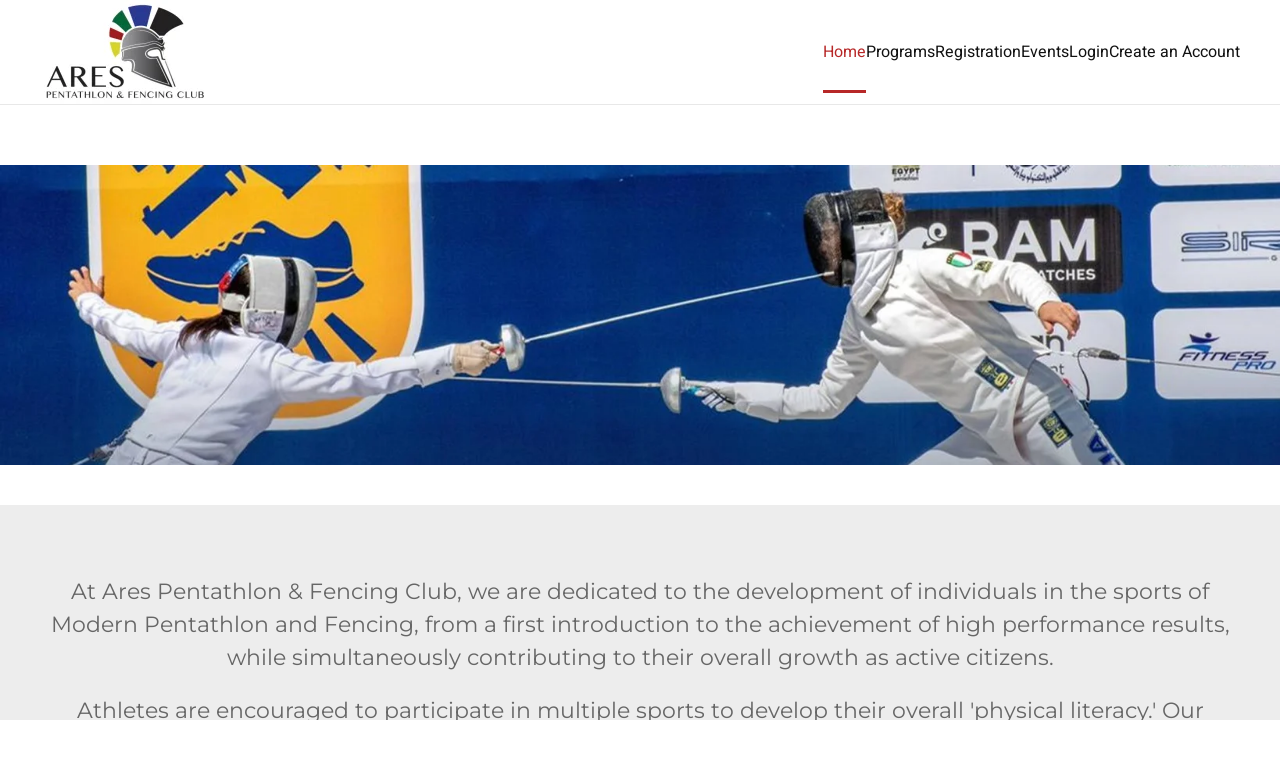

--- FILE ---
content_type: text/html; charset=utf-8
request_url: https://pentathloncalgary.ca/
body_size: 27920
content:
<!DOCTYPE html>
<html lang="en-gb" dir="ltr">
    <head>
        <meta name="viewport" content="width=device-width, initial-scale=1">
        <link rel="icon" href="/templates/yootheme/packages/theme-joomla/assets/images/favicon.png" sizes="any">
                <link rel="apple-touch-icon" href="/templates/yootheme/packages/theme-joomla/assets/images/apple-touch-icon.png">
        <meta charset="utf-8">
	<meta name="author" content="TANSI Administrator">
	<meta name="description" content="Ares is a Calgary based modern pentathlon and fencing club that offers  programming in the disciplines of fencing, swimming, running and shooting,  for ages eight to adult. Training takes place at the Talisman Centre near  downtown Calgary.">
	<meta name="generator" content="Joomla! - Open Source Content Management">
	<title>Ares Pentathlon &amp; Fencing Club | info@arespentathlon.ca</title>
	<link href="/favicon.ico" rel="icon" type="image/vnd.microsoft.icon">
<link href="/media/vendor/joomla-custom-elements/css/joomla-alert.min.css?0.4.1" rel="stylesheet">
	<link href="/media/system/css/joomla-fontawesome.min.css?4.5.28" rel="preload" as="style" onload="this.onload=null;this.rel='stylesheet'">
	<link href="/templates/yootheme/css/theme.10.css?1758921694" rel="stylesheet">
	<link href="/templates/yootheme/css/theme.update.css?4.5.28" rel="stylesheet">
<script type="application/json" class="joomla-script-options new">{"bootstrap.tooltip":{".hasTooltip":{"animation":true,"container":"body","html":true,"trigger":"hover focus","boundary":"clippingParents","sanitize":true}},"joomla.jtext":{"ERROR":"Oops. Guess what?","MESSAGE":"<div style=\"text-align: center;\">Notification<\/div>","NOTICE":"Notice","WARNING":"Hey something's buggy","JCLOSE":"Close","JOK":"OK","JOPEN":"Open"},"system.paths":{"root":"","rootFull":"https:\/\/pentathloncalgary.ca\/","base":"","baseFull":"https:\/\/pentathloncalgary.ca\/"},"csrf.token":"11688094afebdf0ebb585bde713d946d"}</script>
	<script src="/media/system/js/core.min.js?2cb912"></script>
	<script src="/media/vendor/bootstrap/js/popover.min.js?5.3.3" type="module"></script>
	<script src="/media/system/js/messages.min.js?9a4811" type="module"></script>
	<script src="/templates/yootheme/vendor/assets/uikit/dist/js/uikit.min.js?4.5.28"></script>
	<script src="/templates/yootheme/vendor/assets/uikit/dist/js/uikit-icons-design-escapes.min.js?4.5.28"></script>
	<script src="/templates/yootheme/js/theme.js?4.5.28"></script>
	<script type="application/ld+json">{"@context":"https://schema.org","@graph":[{"@type":"Organization","@id":"https://pentathloncalgary.ca/#/schema/Organization/base","name":"Ares Pentathlon & Fencing Club","url":"https://pentathloncalgary.ca/"},{"@type":"WebSite","@id":"https://pentathloncalgary.ca/#/schema/WebSite/base","url":"https://pentathloncalgary.ca/","name":"Ares Pentathlon & Fencing Club","publisher":{"@id":"https://pentathloncalgary.ca/#/schema/Organization/base"}},{"@type":"WebPage","@id":"https://pentathloncalgary.ca/#/schema/WebPage/base","url":"https://pentathloncalgary.ca/","name":"Ares Pentathlon & Fencing Club | info@arespentathlon.ca","description":"Ares is a Calgary based modern pentathlon and fencing club that offers  programming in the disciplines of fencing, swimming, running and shooting,  for ages eight to adult. Training takes place at the Talisman Centre near  downtown Calgary.","isPartOf":{"@id":"https://pentathloncalgary.ca/#/schema/WebSite/base"},"about":{"@id":"https://pentathloncalgary.ca/#/schema/Organization/base"},"inLanguage":"en-GB"},{"@type":"Article","@id":"https://pentathloncalgary.ca/#/schema/com_content/article/1","name":"Home Page","headline":"Home Page","inLanguage":"en-GB","isPartOf":{"@id":"https://pentathloncalgary.ca/#/schema/WebPage/base"}}]}</script>
	<script>window.yootheme ||= {}; var $theme = yootheme.theme = {"i18n":{"close":{"label":"Close"},"totop":{"label":"Back to top"},"marker":{"label":"Open"},"navbarToggleIcon":{"label":"Open Menu"},"paginationPrevious":{"label":"Previous page"},"paginationNext":{"label":"Next Page"},"searchIcon":{"toggle":"Open Search","submit":"Submit Search"},"slider":{"next":"Next slide","previous":"Previous slide","slideX":"Slide %s","slideLabel":"%s of %s"},"slideshow":{"next":"Next slide","previous":"Previous slide","slideX":"Slide %s","slideLabel":"%s of %s"},"lightboxPanel":{"next":"Next slide","previous":"Previous slide","slideLabel":"%s of %s","close":"Close"}}};</script>

    </head>
    <body class="">

        <div class="uk-hidden-visually uk-notification uk-notification-top-left uk-width-auto">
            <div class="uk-notification-message">
                <a href="#tm-main" class="uk-link-reset">Skip to main content</a>
            </div>
        </div>

        
        
        <div class="tm-page">

                        


<header class="tm-header-mobile uk-hidden@m">


    
        <div class="uk-navbar-container">

            <div class="uk-container uk-container-expand">
                <nav class="uk-navbar" uk-navbar="{&quot;align&quot;:&quot;left&quot;,&quot;container&quot;:&quot;.tm-header-mobile&quot;,&quot;boundary&quot;:&quot;.tm-header-mobile .uk-navbar-container&quot;}">

                                        <div class="uk-navbar-left ">

                                                    <a href="https://pentathloncalgary.ca/" aria-label="Back to home" class="uk-logo uk-navbar-item">
    <picture>
<source type="image/webp" srcset="/templates/yootheme/cache/48/logo_ares_pentathlon_club-48b7b5ba.webp 100w, /templates/yootheme/cache/20/logo_ares_pentathlon_club-207cc747.webp 200w" sizes="(min-width: 100px) 100px">
<img alt loading="eager" src="/templates/yootheme/cache/bf/logo_ares_pentathlon_club-bf916555.jpeg" width="100" height="61">
</picture></a>
                        
                        
                        
                    </div>
                    
                    
                                        <div class="uk-navbar-right">

                                                    
                        
                                                    <a uk-toggle href="#tm-dialog-mobile" class="uk-navbar-toggle">

        
        <div uk-navbar-toggle-icon></div>

        
    </a>
                        
                    </div>
                    
                </nav>
            </div>

        </div>

    



        <div id="tm-dialog-mobile" uk-offcanvas="container: true; overlay: true" mode="slide" flip>
        <div class="uk-offcanvas-bar uk-flex uk-flex-column">

                        <button class="uk-offcanvas-close uk-close-large" type="button" uk-close uk-toggle="cls: uk-close-large; mode: media; media: @s"></button>
            
                        <div class="uk-margin-auto-bottom">
                
<div class="uk-panel" id="module-menu-dialog-mobile">

    
    
<ul class="uk-nav uk-nav-default">
    
	<li class="item-101 uk-active"><a href="/">Home</a></li>
	<li class="item-175"><a href="/programs">Programs</a></li>
	<li class="item-1810 uk-parent"><a href="/registration-ares">Registration</a>
	<ul class="uk-nav-sub">

		<li class="item-1321"><a href="/registration-ares/fencing">Fencing</a></li>
		<li class="item-1322"><a href="/registration-ares/pentathlon">Pentathlon</a></li></ul></li>
	<li class="item-369"><a href="/events">Events</a></li>
	<li class="item-265"><a href="/login">Login</a></li>
	<li class="item-174"><a href="/create-an-account">Create an Account</a></li></ul>

</div>

            </div>
            
            
        </div>
    </div>
    
    
    

</header>




<header class="tm-header uk-visible@m">



    
        <div class="uk-navbar-container">

            <div class="uk-container uk-container-expand">
                <nav class="uk-navbar" uk-navbar="{&quot;align&quot;:&quot;left&quot;,&quot;container&quot;:&quot;.tm-header&quot;,&quot;boundary&quot;:&quot;.tm-header .uk-navbar-container&quot;}">

                                        <div class="uk-navbar-left ">

                                                    <a href="https://pentathloncalgary.ca/" aria-label="Back to home" class="uk-logo uk-navbar-item">
    <picture>
<source type="image/webp" srcset="/templates/yootheme/cache/d3/logo_ares_pentathlon_club-d3b6baa0.webp 170w, /templates/yootheme/cache/36/logo_ares_pentathlon_club-367a58eb.webp 340w" sizes="(min-width: 170px) 170px">
<img alt loading="eager" src="/templates/yootheme/cache/24/logo_ares_pentathlon_club-24906a4f.jpeg" width="170" height="104">
</picture></a>
                        
                        
                        
                    </div>
                    
                    
                                        <div class="uk-navbar-right">

                                                    
<ul class="uk-navbar-nav">
    
	<li class="item-101 uk-active"><a href="/">Home</a></li>
	<li class="item-175"><a href="/programs">Programs</a></li>
	<li class="item-1810 uk-parent"><a href="/registration-ares">Registration</a>
	<div class="uk-drop uk-navbar-dropdown"><div><ul class="uk-nav uk-navbar-dropdown-nav">

		<li class="item-1321"><a href="/registration-ares/fencing">Fencing</a></li>
		<li class="item-1322"><a href="/registration-ares/pentathlon">Pentathlon</a></li></ul></div></div></li>
	<li class="item-369"><a href="/events">Events</a></li>
	<li class="item-265"><a href="/login">Login</a></li>
	<li class="item-174"><a href="/create-an-account">Create an Account</a></li></ul>

                        
                                                    
                        
                    </div>
                    
                </nav>
            </div>

        </div>

    







</header>

            
            

            <main id="tm-main" >

                
                <div id="system-message-container" aria-live="polite"></div>

                <!-- Builder #page -->
<div class="uk-section-default uk-section uk-section-xsmall uk-padding-remove-bottom uk-flex uk-flex-middle" style="min-height: 400px">
    
        
        
        
                        <div class="uk-width-1-1">
            
                
                    <div class="uk-grid tm-grid-expand uk-child-width-1-1 uk-grid-margin">
<div class="uk-width-1-1">
    
        
            
            
            
                
                    
<div class="uk-margin uk-text-center" uk-slideshow="minHeight: 300; maxHeight: 600;">
    <div class="uk-position-relative">
        
            <div class="uk-slideshow-items">                
                    <div class="el-item uk-inverse-light">

    
        
            
                
<picture>
<source type="image/webp" srcset="/templates/yootheme/cache/b9/WhatsApp_Image_2024-06-26_at_062619_ed3d2ce8_2-b985ee81.webp 768w, /templates/yootheme/cache/8c/WhatsApp_Image_2024-06-26_at_062619_ed3d2ce8_2-8c16ddfc.webp 1024w, /templates/yootheme/cache/48/WhatsApp_Image_2024-06-26_at_062619_ed3d2ce8_2-4895c595.webp 1366w, /templates/yootheme/cache/00/WhatsApp_Image_2024-06-26_at_062619_ed3d2ce8_2-004cc2a4.webp 1600w, /templates/yootheme/cache/1f/WhatsApp_Image_2024-06-26_at_062619_ed3d2ce8_2-1fc9c52e.webp 1638w" sizes="(max-aspect-ratio: 1638/536) 306vh">
<img src="/templates/yootheme/cache/37/WhatsApp_Image_2024-06-26_at_062619_ed3d2ce8_2-3727a2f9.jpeg" width="1638" height="536" alt loading="lazy" class="el-image" uk-cover>
</picture>
            
        
        
        
    
</div>
                            </div>
        
                

    <div class="uk-visible@s uk-light uk-position-medium uk-position-center-left" uk-inverse>    <a class="el-slidenav" href="#" uk-slidenav-previous uk-slideshow-item="previous"></a>    </div>
    <div class="uk-visible@s uk-light uk-position-medium uk-position-center-right" uk-inverse>    <a class="el-slidenav" href="#" uk-slidenav-next uk-slideshow-item="next"></a>    </div>
        
        
    </div>
    
</div>
                
            
        
    
</div></div>
                
                        </div>
            
        
    
</div>
<div class="uk-section-muted uk-section">
    
        
        
        
            
                                <div class="uk-container">                
                    <div class="uk-grid tm-grid-expand uk-child-width-1-1 uk-grid-margin">
<div class="uk-width-1-1">
    
        
            
            
            
                
                    <div class="uk-panel uk-text-large uk-margin uk-text-center"><p>At Ares Pentathlon & Fencing Club, we are dedicated to the development of individuals in the sports of Modern Pentathlon and Fencing, from a first introduction to the achievement of high performance results, while simultaneously contributing to their overall growth as active citizens.</p>

<p>Athletes are encouraged to participate in multiple sports to develop their overall 'physical literacy.' Our programs run from September until June, with summer training through July and August, depending on the competition calendar. </p>

<p>All athletes are welcome and encouraged to join Wednesday’s bouting at no charge, regardless of their program. The club hosts and competes in events throughout the season which allow athletes to gain experience.</p></div>
                
            
        
    
</div></div>
                                </div>                
            
        
    
</div>
<div class="uk-section-default uk-section">
    
        
        
        
            
                                <div class="uk-container uk-container-xlarge">                
                    <div class="uk-grid tm-grid-expand uk-child-width-1-1 uk-grid-margin">
<div class="uk-width-1-1">
    
        
            
            
            
                
                    
<div class="uk-margin uk-text-center">
    
        <div class="uk-grid uk-child-width-1-1 uk-child-width-1-3@s uk-child-width-1-3@m uk-child-width-1-3@l uk-child-width-1-3@xl uk-grid-column-large uk-grid-match" uk-grid>                <div>
<div class="el-item uk-card uk-card-primary">
    
        
            
                
            
            
                                <div class="uk-card-media-top"><a href="/create-an-account">

    
                <picture>
<source type="image/webp" srcset="/templates/yootheme/cache/c4/8_2-c48ce326.webp 768w, /templates/yootheme/cache/d8/8_2-d823bab9.webp 1024w, /templates/yootheme/cache/cb/8_2-cbc89eba.webp 1366w, /templates/yootheme/cache/62/8_2-62ac7ed9.webp 1512w" sizes="(min-width: 1512px) 1512px">
<img src="/templates/yootheme/cache/61/8_2-61a4c291.jpeg" width="1512" height="980" alt loading="lazy" class="el-image">
</picture>        
        
    
</a></div>                
                                <div class="uk-card-body uk-margin-remove-first-child">                
                    

        
                <h3 class="el-title uk-card-title uk-link-reset uk-margin-top uk-margin-remove-bottom">                        <a href="/create-an-account">Create an Account</a>                    </h3>        
        
    
        
        
        
        
        

                                </div>                
                
            
        
    
</div></div>
                <div>
<div class="el-item uk-card uk-card-primary">
    
        
            
                
            
            
                                <div class="uk-card-media-top"><a href="https://pentathloncalgary.ca/registration-ares">

    
                <picture>
<source type="image/webp" srcset="/templates/yootheme/cache/5a/53076991579_8c85949332_o-5a2b7710.webp 768w, /templates/yootheme/cache/a8/53076991579_8c85949332_o-a8901808.webp 1000w" sizes="(min-width: 1000px) 1000px">
<img src="/templates/yootheme/cache/9c/53076991579_8c85949332_o-9c765a46.jpeg" width="1000" height="665" alt loading="lazy" class="el-image">
</picture>        
        
    
</a></div>                
                                <div class="uk-card-body uk-margin-remove-first-child">                
                    

        
                <h3 class="el-title uk-card-title uk-link-reset uk-margin-top uk-margin-remove-bottom">                        <a href="https://pentathloncalgary.ca/registration-ares">Program Registration</a>                    </h3>        
        
    
        
        
        
        
        

                                </div>                
                
            
        
    
</div></div>
                <div>
<div class="el-item uk-card uk-card-primary">
    
        
            
                
            
            
                                <div class="uk-card-media-top"><a href="/events">

    
                <picture>
<source type="image/webp" srcset="/templates/yootheme/cache/74/53047790887_c680254336_o_2-744ac23e.webp 768w, /templates/yootheme/cache/b5/53047790887_c680254336_o_2-b5e7676b.webp 783w" sizes="(min-width: 783px) 783px">
<img src="/templates/yootheme/cache/93/53047790887_c680254336_o_2-93558d0a.jpeg" width="783" height="536" alt loading="lazy" class="el-image">
</picture>        
        
    
</a></div>                
                                <div class="uk-card-body uk-margin-remove-first-child">                
                    

        
                <h3 class="el-title uk-card-title uk-link-reset uk-margin-top uk-margin-remove-bottom">                        <a href="/events">Event Registration</a>                    </h3>        
        
    
        
        
        
        
        

                                </div>                
                
            
        
    
</div></div>
                </div>
    
</div>
                
            
        
    
</div></div>
                                </div>                
            
        
    
</div>

                
            </main>

            

                        <footer>
                <!-- Builder #footer -->
<div class="uk-section-muted uk-section">
    
        
        
        
            
                                <div class="uk-container">                
                    <div class="uk-grid tm-grid-expand uk-child-width-1-1 uk-grid-margin">
<div class="uk-width-1-1">
    
        
            
            
            
                
                    
<div class="uk-margin">
    
        <div class="uk-grid uk-child-width-1-1 uk-child-width-1-4@s uk-child-width-1-4@m uk-child-width-1-4@l uk-child-width-1-4@xl uk-grid-match" uk-grid>                <div>
<div class="el-item uk-flex uk-flex-column">
        <a class="uk-flex-1 uk-panel uk-margin-remove-first-child uk-link-toggle" href="http://www.talismancentre.com">    
        
            
                
            
            
                                

    
                <picture>
<source type="image/webp" srcset="/templates/yootheme/cache/40/MNPCSC_Logo_main-40f20f6f.webp 180w, /templates/yootheme/cache/cb/MNPCSC_Logo_main-cb8c6801.webp 360w" sizes="(min-width: 180px) 180px">
<img src="/templates/yootheme/cache/d6/MNPCSC_Logo_main-d633392c.png" width="180" height="70" alt loading="lazy" class="el-image">
</picture>        
        
    
                
                
                    

        
        
        
    
        
        
        
        
        

                
                
            
        
        </a>    
</div></div>
                <div>
<div class="el-item uk-flex uk-flex-column">
        <a class="uk-flex-1 uk-panel uk-margin-remove-first-child uk-link-toggle" href="https://truesportpur.ca">    
        
            
                
            
            
                                

    
                <picture>
<source type="image/webp" srcset="/templates/yootheme/cache/c1/fp-sponsor-03-c1245979.webp 180w" sizes="(min-width: 180px) 180px">
<img src="/templates/yootheme/cache/03/fp-sponsor-03-0339f4d1.png" width="180" height="131" alt loading="lazy" class="el-image">
</picture>        
        
    
                
                
                    

        
        
        
    
        
        
        
        
        

                
                
            
        
        </a>    
</div></div>
                <div>
<div class="el-item uk-flex uk-flex-column">
        <a class="uk-flex-1 uk-panel uk-margin-remove-first-child uk-link-toggle" href="https://cces.ca/club-excellence">    
        
            
                
            
            
                                

    
                <picture>
<source type="image/webp" srcset="/templates/yootheme/cache/67/fp-sponsor-01-676e933f.webp 180w" sizes="(min-width: 180px) 180px">
<img src="/templates/yootheme/cache/3b/fp-sponsor-01-3be570c8.png" width="180" height="131" alt loading="lazy" class="el-image">
</picture>        
        
    
                
                
                    

        
        
        
    
        
        
        
        
        

                
                
            
        
        </a>    
</div></div>
                <div>
<div class="el-item uk-flex uk-flex-column">
        <a class="uk-flex-1 uk-panel uk-margin-remove-first-child uk-link-toggle" href="https://www.respectgroupinc.com/respect-in-sport">    
        
            
                
            
            
                                

    
                <picture>
<source type="image/webp" srcset="/templates/yootheme/cache/b8/logo_Respect-b8678eed.webp 180w, /templates/yootheme/cache/36/logo_Respect-368dbb0e.webp 330w" sizes="(min-width: 180px) 180px">
<img src="/templates/yootheme/cache/09/logo_Respect-091de5f7.png" width="180" height="131" alt loading="lazy" class="el-image">
</picture>        
        
    
                
                
                    

        
        
        
    
        
        
        
        
        

                
                
            
        
        </a>    
</div></div>
                </div>
    
</div>
                
            
        
    
</div></div>
                                </div>                
            
        
    
</div>
<div class="uk-section-primary uk-section">
    
        
        
        
            
                                <div class="uk-container">                
                    <div class="uk-grid tm-grid-expand uk-grid-margin" uk-grid>
<div class="uk-width-1-3@m">
    
        
            
            
            
                
                    
<h1 class="uk-text-lead">        Mission Statement    </h1><div class="uk-panel uk-margin">Ares Pentathlon & Fencing Club is a competitive club dedicated to the development of individuals in the sports of modern pentathlon and fencing, from first introduction to the achievement of high performance results, while simultaneously contributing to their overall growth as active citizens.</div>
                
            
        
    
</div>
<div class="uk-width-2-3@m">
    
        
            
            
            
                
                    
<h1 class="uk-text-lead uk-text-center">        Core Values    </h1>
<div class="uk-margin uk-text-center">
    
        <div class="uk-grid uk-child-width-1-1 uk-child-width-1-3@s uk-child-width-1-3@m uk-child-width-1-3@l uk-child-width-1-3@xl uk-grid-match" uk-grid>                <div>
<div class="el-item uk-panel uk-margin-remove-first-child">
    
        
            
                
            
            
                                

    
                <picture>
<source type="image/webp" srcset="/templates/yootheme/cache/ca/ares_core_values_01a-cac0d961.webp 500w" sizes="(min-width: 500px) 500px">
<img src="/templates/yootheme/cache/f0/ares_core_values_01a-f03e9ddc.png" width="500" height="368" alt loading="lazy" class="el-image">
</picture>        
        
    
                
                
                    

        
                <h3 class="el-title uk-text-lead uk-margin-top uk-margin-remove-bottom">                        Passion                    </h3>        
        
    
        
        
        
        
        

                
                
            
        
    
</div></div>
                <div>
<div class="el-item uk-panel uk-margin-remove-first-child">
    
        
            
                
            
            
                                

    
                <picture>
<source type="image/webp" srcset="/templates/yootheme/cache/49/ares_core_values_02a-49a909a2.webp 500w" sizes="(min-width: 500px) 500px">
<img src="/templates/yootheme/cache/7b/ares_core_values_02a-7beda3c5.png" width="500" height="368" alt loading="lazy" class="el-image">
</picture>        
        
    
                
                
                    

        
                <h3 class="el-title uk-text-lead uk-margin-top uk-margin-remove-bottom">                        Work Ethic                    </h3>        
        
    
        
        
        
        
        

                
                
            
        
    
</div></div>
                <div>
<div class="el-item uk-panel uk-margin-remove-first-child">
    
        
            
                
            
            
                                

    
                <picture>
<source type="image/webp" srcset="/templates/yootheme/cache/37/ares_core_values_03a-3771b9e3.webp 500w" sizes="(min-width: 500px) 500px">
<img src="/templates/yootheme/cache/b4/ares_core_values_03a-b473b40d.png" width="500" height="368" alt loading="lazy" class="el-image">
</picture>        
        
    
                
                
                    

        
                <h3 class="el-title uk-text-lead uk-margin-top uk-margin-remove-bottom">                        Overall Personal Development                    </h3>        
        
    
        
        
        
        
        

                
                
            
        
    
</div></div>
                </div>
    
</div>
                
            
        
    
</div></div>
                                </div>                
            
        
    
</div>
<div class="uk-section-secondary uk-section">
    
        
        
        
            
                                <div class="uk-container">                
                    <div class="uk-grid tm-grid-expand uk-child-width-1-1 uk-grid-margin">
<div class="uk-width-1-1">
    
        
            
            
            
                
                    <div class="uk-panel uk-margin uk-text-center"><p>Copyright © 2015 -
<script>
document.currentScript.insertAdjacentHTML('afterend', '<time datetime="' + new Date().toJSON() + '">' + new Intl.DateTimeFormat(document.documentElement.lang, {year: 'numeric'}).format() + '</time>');    
</script>
<br />AresPentathlon.ca. All Rights Reserved.</p></div>
<div class="uk-margin uk-text-center"><a href="#" uk-totop uk-scroll></a></div>
<div class="uk-text-center">
    <ul class="uk-margin-remove-bottom uk-subnav  uk-subnav-divider uk-flex-center" uk-margin>        <li class="el-item ">
    <a class="el-link" href="/home-ares">Home</a></li>
        <li class="el-item ">
    <a class="el-link" href="/programs">Programs</a></li>
        <li class="el-item ">
    <a class="el-link" href="/?Itemid=445">Registration</a></li>
        <li class="el-item ">
    <a class="el-link" href="/events">Events</a></li>
        <li class="el-item ">
    <a class="el-link" href="/login-ares">Login</a></li>
        <li class="el-item ">
    <a class="el-link" href="/create-an-account">Create an Account</a></li>
        </ul>
</div>
                
            
        
    
</div></div>
                                </div>                
            
        
    
</div>            </footer>
            
        </div>

        
        

    </body>
</html>
